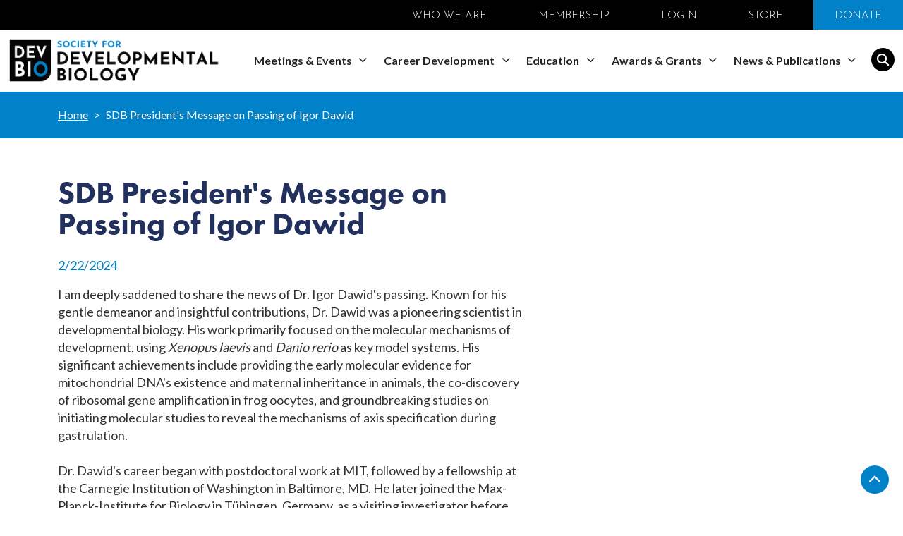

--- FILE ---
content_type: text/html;charset=UTF-8
request_url: https://www.sdbonline.org/resource?ResourceID=4339
body_size: 7149
content:

        <!doctype html>
        <html lang="en">
        
		<head>
			
		<meta http-equiv="Content-Type" content="text/html; charset=UTF-8">
		<meta name="description" content="">
		
		<title>Society for Developmental Biology | Resource</title>
	
        <meta charset="utf-8">
        <meta name="viewport" content="width=device-width, initial-scale=1">
        <meta name="color-scheme" content="light">
        <link rel="preconnect" href="https://fonts.googleapis.com">
        <link rel="preconnect" href="https://fonts.gstatic.com" crossorigin>
        <link href="https://fonts.googleapis.com/css2?family=Josefin+Sans:wght@300&family=Lato:wght@300;400;700;900&display=swap" rel="stylesheet">
        <link rel="stylesheet" href="https://use.typekit.net/gvq6dbn.css">
        <link rel="stylesheet" href="https://cdnjs.cloudflare.com/ajax/libs/bootstrap/5.1.3/css/bootstrap.min.css" integrity="sha512-GQGU0fMMi238uA+a/bdWJfpUGKUkBdgfFdgBm72SUQ6BeyWjoY/ton0tEjH+OSH9iP4Dfh+7HM0I9f5eR0L/4w==" crossorigin="anonymous" referrerpolicy="no-referrer" />
        <link rel="stylesheet" href="https://cdnjs.cloudflare.com/ajax/libs/font-awesome/6.6.0/css/all.min.css" integrity="sha512-Kc323vGBEqzTmouAECnVceyQqyqdsSiqLQISBL29aUW4U/M7pSPA/gEUZQqv1cwx4OnYxTxve5UMg5GT6L4JJg==" crossorigin="anonymous" referrerpolicy="no-referrer" />
        <link href="/assets/css/styles.css?v=12" rel="stylesheet">
        <link href="/assets/css/nav.css?v=2" rel="stylesheet">
        
        <link href="/assets/css/content.css" rel="stylesheet">
        <link href="/assets/css/resourcedetail.css?v=1" rel="stylesheet">
    
		</head>
	

        <body>
            <header class="sticky-top">
                <div class="container-fluid" id="topbar">
                    <ul class="list-inline">
                        <li class="list-inline-item"><a href="/about_sdb" title="">WHO WE ARE</a></li>
                        <li class="list-inline-item"><a href="/membership" title="">MEMBERSHIP</a></li>
                        <li class="list-inline-item">
                            
                                <a href="/Member_Login?ReturnName=members_site">LOGIN</a>
                            
                        </li>
                        <li class="list-inline-item"><a href="https://www.bonfire.com/store/society-for-developmental-biology-store" title="" target="_blank">STORE</a></li>
                        <li class="list-inline-item bbt- active"><a href="/supportsdb" title="">DONATE</a></li>
                    </ul>
                </div>
                <nav class="navbar navbar-expand-lg">
                    <div class="container-fluid">
                        <a class="navbar-brand" href="/">
                            <img src="/assets/images/logo-sdb.png" alt="Society for Developmental Biology" class="logo img-fluid">
                        </a>
                        <span id="mobile_search_btn">
                            <i class="fa-solid fa-magnifying-glass"></i>
                        </span>
                        <span id="mobile_nav_btn" class="" data-menu-status="closed-">
                            <i class="fas fa-bars bars-"></i>
                            <i class="fa-solid fa-xmark x-"></i>
                        </span>
                        <div class="collapse navbar-collapse" id="main_nav">
                            <ul class="navbar-nav ms-auto">
                                
                                <li class="nav-item dropdown">
                                    <a class="nav-link dropdown-toggle" href="/meetings_events" data-bs-toggle="dropdown">
                                        Meetings & Events
                                    </a>
                                    
                                    
                                    

                                    <div class="dropdown-menu pin-right" role="menu">
                                        <div class="container">
                                            <div class="row border-bottom border-2">
                                                <div class="col px-5 py-3">
                                                    <ul>
                                                        
                                                        <li><a class="dropdown-item heading" href="/meetings_events">Meetings & Events</a></li>
                                                    </ul>
                                                </div>
                                            </div>
                                            <div class="row row-cols-3">
                                                
                                                    <div class="col ps-5 pe-3 py-3 border-end border-2">
                                                        <ul>
                                                            
                                                            <li>
                                                                
                                                                    <a href="/2026mtg" class="dropdown-item on-mobile">Society for Developmental Biology 85th Annual Meeting</a>
                                                                
                                                            </li>
                                                            
                                                        </ul>
                                                    </div>    
                                                
                                                    <div class="col ps-5 pe-3 py-3 border-end border-2">
                                                        <ul>
                                                            
                                                            <li>
                                                                
                                                                    <a href="/2025icdb" class="dropdown-item on-mobile has-sub-items">20th International Congress of Developmental Biology</a>
                                                                    
                                                                        <div class="row row-cols-2 gx-0">
                                                                            <div class="col">
                                                                                <ul class="list-unstyled">
                                                                                    
                                                                                        <li><a href="/2025icdb_program" class="dropdown-item">Program</a></li>
                                                                                    
                                                                                        <li><a href="/2025icdb_abstract" class="dropdown-item">Abstract Submission</a></li>
                                                                                    
                                                                                        <li><a href="/2025icdb_registration" class="dropdown-item">Registration</a></li>
                                                                                    
                                                                                        <li><a href="/2025icdb_housing" class="dropdown-item">Housing</a></li>
                                                                                    
                                                                                </ul>
                                                                            </div>
                                                                            <div class="col">
                                                                                <ul class="list-unstyled">
                                                                                    
                                                                                        <li><a href="/2025icdb_sponsors_exhibitors" class="dropdown-item">Sponsors & Exhibitors</a></li>
                                                                                    
                                                                                        <li><a href="/2025icdb_meeting_assistance" class="dropdown-item">Meeting Assistance</a></li>
                                                                                    
                                                                                        <li><a href="/2025icdb_local_and_travel_information" class="dropdown-item">Local and Travel Information</a></li>
                                                                                    
                                                                                        <li><a href="/2025icdb_meeting_policies" class="dropdown-item">Meeting Policies</a></li>
                                                                                    
                                                                                </ul>
                                                                            </div>
                                                                        </div>
                                                                    
                                                            </li>
                                                            
                                                        </ul>
                                                    </div>    
                                                
                                                    <div class="col px-5 py-3">
                                                        <ul>
                                                            
                                                            <li>
                                                                
                                                                    <a href="/sdb_regional_meetings" class="dropdown-item on-mobile">SDB Regional Meetings</a>
                                                                
                                                            </li>
                                                            
                                                            <li>
                                                                
                                                                    <a href="/sdb_postdoctoral_seminar_series" class="dropdown-item on-mobile">Ethel Browne Harvey Postdoctoral Seminar Series</a>
                                                                
                                                            </li>
                                                            
                                                            <li>
                                                                
                                                                    <a href="/affiliate_meetings" class="dropdown-item on-mobile">Affiliate Meetings</a>
                                                                
                                                            </li>
                                                            
                                                            <li>
                                                                
                                                                    <a href="/meetings" class="dropdown-item on-mobile">View All Meetings</a>
                                                                
                                                            </li>
                                                            
                                                        </ul>
                                                    </div>    
                                                
                                            </div>
                                        </div>
                                    </div>
                                </li>
                                
                                <li class="nav-item dropdown">
                                    <a class="nav-link dropdown-toggle" href="/career_development" data-bs-toggle="dropdown">
                                        Career Development
                                    </a>
                                    
                                    
                                    

                                    <div class="dropdown-menu pin-right" role="menu">
                                        <div class="container">
                                            <div class="row border-bottom border-2">
                                                <div class="col px-5 py-3">
                                                    <ul>
                                                        
                                                        <li><a class="dropdown-item heading" href="/career_development">Career Development</a></li>
                                                    </ul>
                                                </div>
                                            </div>
                                            <div class="row row-cols-5">
                                                
                                                    <div class="col ps-5 pe-3 py-3 border-end border-2">
                                                        <ul>
                                                            
                                                            <li>
                                                                
                                                                    <a href="/choose_development" class="dropdown-item on-mobile has-sub-items">Choose Development!</a>
                                                                    
                                                                        
                                                                        <div class="row gx-0">
                                                                            <div class="col">
                                                                                <ul class="list-unstyled">
                                                                                    
                                                                                        <li><a href="/choose_development_fellows" class="dropdown-item">Choose Development! Fellows</a></li>
                                                                                    
                                                                                        <li><a href="/choose_development_fellowvideos" class="dropdown-item">Fellow Videos</a></li>
                                                                                    
                                                                                        <li><a href="/choose_development_faq" class="dropdown-item">Choose Development! FAQ</a></li>
                                                                                    
                                                                                </ul>
                                                                            </div>
                                                                        </div>
                                                                    
                                                            </li>
                                                            
                                                            <li>
                                                                
                                                                    <a href="/gethired" class="dropdown-item on-mobile has-sub-items">GetHIRED!</a>
                                                                    
                                                                        
                                                                        <div class="row gx-0">
                                                                            <div class="col">
                                                                                <ul class="list-unstyled">
                                                                                    
                                                                                        <li><a href="/1-1_packet_review" class="dropdown-item">1:1 Packet Review</a></li>
                                                                                    
                                                                                </ul>
                                                                            </div>
                                                                        </div>
                                                                    
                                                            </li>
                                                            
                                                        </ul>
                                                    </div>    
                                                
                                                    <div class="col ps-5 pe-3 py-3 border-end border-2">
                                                        <ul>
                                                            
                                                            <li>
                                                                
                                                                    <a href="/new_faculty_boot_camp" class="dropdown-item on-mobile">New Faculty Boot Camp</a>
                                                                
                                                            </li>
                                                            
                                                        </ul>
                                                    </div>    
                                                
                                                    <div class="col ps-5 pe-3 py-3 border-end border-2">
                                                        <ul>
                                                            
                                                            <li>
                                                                
                                                                    <a href="/internships" class="dropdown-item on-mobile has-sub-items">Internships</a>
                                                                    
                                                                        
                                                                        <div class="row gx-0">
                                                                            <div class="col">
                                                                                <ul class="list-unstyled">
                                                                                    
                                                                                        <li><a href="/science_communication_internship" class="dropdown-item">Science Communication Internship</a></li>
                                                                                    
                                                                                        <li><a href="/gethired_internship" class="dropdown-item">GetHIRED! Internship</a></li>
                                                                                    
                                                                                        <li><a href="/new_faculty_boot_camp_internship" class="dropdown-item">New Faculty Boot Camp Internship</a></li>
                                                                                    
                                                                                        <li><a href="/strategic_planning_internship" class="dropdown-item">Strategic Planning Internship</a></li>
                                                                                    
                                                                                        <li><a href="/developmental_biology_internship" class="dropdown-item">Developmental Biology Internship</a></li>
                                                                                    
                                                                                </ul>
                                                                            </div>
                                                                        </div>
                                                                    
                                                            </li>
                                                            
                                                        </ul>
                                                    </div>    
                                                
                                                    <div class="col ps-5 pe-3 py-3 border-end border-2">
                                                        <ul>
                                                            
                                                            <li>
                                                                
                                                                    <a href="/graduate_programs" class="dropdown-item on-mobile has-sub-items">Graduate Programs in Developmental Biology</a>
                                                                    
                                                                        
                                                                        <div class="row gx-0">
                                                                            <div class="col">
                                                                                <ul class="list-unstyled">
                                                                                    
                                                                                        <li><a href="/get_into_grad_school" class="dropdown-item">Get Into Grad School</a></li>
                                                                                    
                                                                                </ul>
                                                                            </div>
                                                                        </div>
                                                                    
                                                            </li>
                                                            
                                                        </ul>
                                                    </div>    
                                                
                                                    <div class="col px-5 py-3">
                                                        <ul>
                                                            
                                                            <li>
                                                                
                                                                    <a href="/nih_prep_programs" class="dropdown-item on-mobile">NIH Postbaccalaureate Research Education Programs</a>
                                                                
                                                            </li>
                                                            
                                                            <li>
                                                                
                                                                    <a href="/job_opportunities" class="dropdown-item on-mobile">Job Opportunities</a>
                                                                
                                                            </li>
                                                            
                                                            <li>
                                                                
                                                                    <a href="/funding_opportunities" class="dropdown-item on-mobile">Funding Opportunities</a>
                                                                
                                                            </li>
                                                            
                                                        </ul>
                                                    </div>    
                                                
                                            </div>
                                        </div>
                                    </div>
                                </li>
                                
                                <li class="nav-item dropdown">
                                    <a class="nav-link dropdown-toggle" href="/education" data-bs-toggle="dropdown">
                                        Education
                                    </a>
                                    
                                    
                                    

                                    <div class="dropdown-menu " role="menu">
                                        <div class="container">
                                            <div class="row border-bottom border-2">
                                                <div class="col px-5 py-3">
                                                    <ul>
                                                        
                                                        <li><a class="dropdown-item heading" href="/education">Education</a></li>
                                                    </ul>
                                                </div>
                                            </div>
                                            <div class="row row-cols-1">
                                                
                                                    <div class="col px-5 py-3">
                                                        <ul>
                                                            
                                                            <li>
                                                                
                                                                    <a href="/devbio_talking_points" class="dropdown-item on-mobile">Dev Bio Talking Points</a>
                                                                
                                                            </li>
                                                            
                                                            <li>
                                                                
                                                                    <a href="/sdb_core" class="dropdown-item on-mobile">SDB CoRe</a>
                                                                
                                                            </li>
                                                            
                                                            <li>
                                                                
                                                                    <a href="/education_symposia2" class="dropdown-item on-mobile">Education Symposia</a>
                                                                
                                                            </li>
                                                            
                                                        </ul>
                                                    </div>    
                                                
                                            </div>
                                        </div>
                                    </div>
                                </li>
                                
                                <li class="nav-item dropdown">
                                    <a class="nav-link dropdown-toggle" href="/awards_grants" data-bs-toggle="dropdown">
                                        Awards & Grants
                                    </a>
                                    
                                    
                                    

                                    <div class="dropdown-menu pin-right" role="menu">
                                        <div class="container">
                                            <div class="row border-bottom border-2">
                                                <div class="col px-5 py-3">
                                                    <ul>
                                                        
                                                        <li><a class="dropdown-item heading" href="/awards_grants">Awards & Grants</a></li>
                                                    </ul>
                                                </div>
                                            </div>
                                            <div class="row row-cols-3">
                                                
                                                    <div class="col ps-5 pe-3 py-3 border-end border-2">
                                                        <ul>
                                                            
                                                            <li>
                                                                
                                                                    <a href="/career_awards" class="dropdown-item on-mobile has-sub-items">Career Awards</a>
                                                                    
                                                                        
                                                                        <div class="row gx-0">
                                                                            <div class="col">
                                                                                <ul class="list-unstyled">
                                                                                    
                                                                                        <li><a href="/conklin_medal" class="dropdown-item">Edwin G. Conklin Medal</a></li>
                                                                                    
                                                                                        <li><a href="/lifetime_achievement_award" class="dropdown-item">Developmental Biology - SDB Lifetime Achievement Award</a></li>
                                                                                    
                                                                                        <li><a href="/hamburger_prize" class="dropdown-item">Viktor Hamburger Outstanding Educator Prize</a></li>
                                                                                    
                                                                                        <li><a href="/hay_award" class="dropdown-item">Elizabeth D. Hay New Investigator Award</a></li>
                                                                                    
                                                                                        <li><a href="/sdb_trainee_science_communication_award" class="dropdown-item">SDB Trainee Science Communication Award</a></li>
                                                                                    
                                                                                </ul>
                                                                            </div>
                                                                        </div>
                                                                    
                                                            </li>
                                                            
                                                        </ul>
                                                    </div>    
                                                
                                                    <div class="col ps-5 pe-3 py-3 border-end border-2">
                                                        <ul>
                                                            
                                                            <li>
                                                                
                                                                    <a href="/sdb_academy" class="dropdown-item on-mobile has-sub-items">SDB Academy</a>
                                                                    
                                                                        
                                                                        <div class="row gx-0">
                                                                            <div class="col">
                                                                                <ul class="list-unstyled">
                                                                                    
                                                                                        <li><a href="/sdb_academy_members" class="dropdown-item">SDB Academy Members</a></li>
                                                                                    
                                                                                        <li><a href="/sdb_academy_nomination" class="dropdown-item">SDB Academy Nomination</a></li>
                                                                                    
                                                                                </ul>
                                                                            </div>
                                                                        </div>
                                                                    
                                                            </li>
                                                            
                                                            <li>
                                                                
                                                                    <a href="/grants" class="dropdown-item on-mobile has-sub-items">Grants</a>
                                                                    
                                                                        
                                                                        <div class="row gx-0">
                                                                            <div class="col">
                                                                                <ul class="list-unstyled">
                                                                                    
                                                                                        <li><a href="/sdb_education_grant" class="dropdown-item">SDB Education Grant</a></li>
                                                                                    
                                                                                        <li><a href="/sdb_meeting_grant" class="dropdown-item">SDB Meeting Grant</a></li>
                                                                                    
                                                                                        <li><a href="/sdb_emerging_research_organisms_grant" class="dropdown-item">SDB Emerging Research Organisms Grant</a></li>
                                                                                    
                                                                                </ul>
                                                                            </div>
                                                                        </div>
                                                                    
                                                            </li>
                                                            
                                                        </ul>
                                                    </div>    
                                                
                                                    <div class="col px-5 py-3">
                                                        <ul>
                                                            
                                                            <li>
                                                                
                                                                    <a href="/presentation_awards" class="dropdown-item on-mobile has-sub-items">Presentation Awards</a>
                                                                    
                                                                        
                                                                        <div class="row gx-0">
                                                                            <div class="col">
                                                                                <ul class="list-unstyled">
                                                                                    
                                                                                        <li><a href="/john_doctor_education_prize" class="dropdown-item">John Doctor Education Prize</a></li>
                                                                                    
                                                                                        <li><a href="/hilde_mangold_symposium" class="dropdown-item">Hilde Mangold Symposium</a></li>
                                                                                    
                                                                                </ul>
                                                                            </div>
                                                                        </div>
                                                                    
                                                            </li>
                                                            
                                                        </ul>
                                                    </div>    
                                                
                                            </div>
                                        </div>
                                    </div>
                                </li>
                                
                                <li class="nav-item dropdown">
                                    <a class="nav-link dropdown-toggle" href="/news_publications" data-bs-toggle="dropdown">
                                        News & Publications
                                    </a>
                                    
                                    
                                    

                                    <div class="dropdown-menu " role="menu">
                                        <div class="container">
                                            <div class="row border-bottom border-2">
                                                <div class="col px-5 py-3">
                                                    <ul>
                                                        
                                                        <li><a class="dropdown-item heading" href="/news_publications">News & Publications</a></li>
                                                    </ul>
                                                </div>
                                            </div>
                                            <div class="row row-cols-1">
                                                
                                                    <div class="col px-5 py-3">
                                                        <ul>
                                                            
                                                            <li>
                                                                
                                                                    <a href="/latest_news" class="dropdown-item on-mobile">Latest News</a>
                                                                
                                                            </li>
                                                            
                                                            <li>
                                                                
                                                                    <a href="/news" class="dropdown-item on-mobile">All News</a>
                                                                
                                                            </li>
                                                            
                                                            <li>
                                                                
                                                                    <a href="/sdbe-news" class="dropdown-item on-mobile">SDB e-news (Archive)</a>
                                                                
                                                            </li>
                                                            
                                                            <li>
                                                                
                                                                    <a href="/developmental_biology_journal" class="dropdown-item on-mobile"><I>Developmental Biology</I></a>
                                                                
                                                            </li>
                                                            
                                                            <li>
                                                                
                                                                    <a href="/wires_mechanisms_of_disease" class="dropdown-item on-mobile"><i>WIREs Mechanisms of Disease</i></a>
                                                                
                                                            </li>
                                                            
                                                        </ul>
                                                    </div>    
                                                
                                            </div>
                                        </div>
                                    </div>
                                </li>
                                
                                <li id="_mainsearch" class="mainsearch">
                                    <a href="#">
                                        <span id="">
                                            <i class="fa-solid fa-magnifying-glass"></i>
                                        </span>
                                    </a>
                                </li>
                            </ul>
                            <div id="searchformcontainer" class="d-none">
                                <form id="searchform" class="d-flex" action="/search_site" method="get">
                                    <input class="form-control me-2" type="search" placeholder="Enter Search" aria-label="Search" name="s">
                                    <button class="btn btn-outline-success" type="submit">Submit</button>
                                </form>
                            </div>
                        </div>
                        
                    </div>
                    
                </nav>
            </header>

            
        <main>
            
        <section id="innerbreadc" class="">
            <div class="container">
                <div class="row">
                    <div class="col-12">
                        <nav style="--bs-breadcrumb-divider: '>';" aria-label="breadcrumb">
                            <ol class="breadcrumb">
                                
                                    <li class="breadcrumb-item"><a href="/">Home</a></li>
                                
                                <li class="breadcrumb-item active" aria-current="page">SDB President's Message on Passing of Igor Dawid</li>
                            </ol>
                        </nav>
                    </div>
                </div>
            </div>
        </section>
    
            <section class="detail">
                <div class="container">
                    <div class="row">
                        
                                        
                                        <div class="col-md-8 mx-auto rightpad order-last order-md-1">
                                            <h1>SDB President's Message on Passing of Igor Dawid</h1>
                                            
                                                <p class="date">2/22/2024</p>
                                            <p>I am deeply saddened to share the news of Dr. Igor Dawid's passing. Known for his gentle demeanor and insightful contributions, Dr. Dawid was a pioneering scientist in developmental biology. His work primarily focused on the molecular mechanisms of development, using <em>Xenopus laevis</em> and <em>Danio rerio</em> as key model systems. His significant achievements include providing the early molecular evidence for mitochondrial DNA's existence and maternal inheritance in animals, the co-discovery of ribosomal gene amplification in frog oocytes, and groundbreaking studies on initiating molecular studies to reveal the mechanisms of axis specification during gastrulation. <br /><br />Dr. Dawid's career began with postdoctoral work at MIT, followed by a fellowship at the Carnegie Institution of Washington in Baltimore, MD. He later joined the Max-Planck-Institute for Biology in T&uuml;bingen, Germany, as a visiting investigator before returning to Baltimore. There, he spent 12 years at the Carnegie Institution&rsquo;s Department of Embryology and served as a part-time assistant professor at Johns Hopkins University.<br /><br />From 1982 until his retirement in December 2016, Dr. Dawid led the Section on Developmental Biology at NICHD, also serving as chief of the Laboratory of Molecular Genetics and head of the Program in Genomics of Differentiation. His contributions were recognized through his election to the National Academy of Sciences in 1981, and he received the <a href="../lifetime_achievement_award">Lifetime Achievement Award from the Society for Developmental Biology</a> in 2008. Dr. Dawid also contributed significantly as editor-in-chief of the journal <em>Developmental Biology</em> and served on the editorial boards of several other journals.<br /><br />Dr. Dawid's impact on the field and our community is immeasurable. To honor his memory and share your thoughts, please visit the <a href="https://www.dignitymemorial.com/obituaries/silver-spring-md/igor-dawid-11667829" target="_blank">memorial site</a> to share your memories with his family and friends.<br /><br />Ken Cho<br />SDB President (2024)</p> 
                                            <p id="LastUpdated" class="updated">Last Updated 02/22/2024</p>					
                                        </div>
                                        
                                            <div class="col-md-4 order-first order-md-2">
                                                <img src="/uploads/ResourcesUploads/Dawid-3883.png" alt="" class="img-fluid bright60" style="margin-bottom: 25px;">
                                            </div>
                                        
                    </div>
                </div>
            </section>
        </main>
    

            <footer class="bd-footer">
                <div class="container ptb">
                    <div class="row">
                        <div class="col-6 col-md-1 mb-3 full">
                            <a class="d-inline-flex align-items-center mb-2 link-dark text-decoration-none" href="/">
                                <img src="/assets/images/logo-sdb-footer.png" alt="Society DEVBIO" class="img-fluid normal">
                                <span class="fs-5"></span>
                            </a>
                        </div>
                        <div class="col-6 col-md-3 mb-3 full footer-address">
                            Society for Developmental Biology<br/>
                            6120 Executive Blvd, Suite 725<br/>
                            Rockville, MD 20852, USA<br/>
                            T: <a href='tel:3016347815'>(301) 634-7815</a><br/>
                            E: <a href="/cdn-cgi/l/email-protection#9ceff8fedceff8fef3f2f0f5f2f9b2f3eefb"><span class="__cf_email__" data-cfemail="364552547645525459585a5f585318594451">[email&#160;protected]</span></a>
                        </div>
                        <div class="col-12 col-md-4 mb-3 nomobile">
                            <ul class="list-unstyled" style="column-count: 2">
                                
                                <li class="mb-2"><a href="/meetings_events">Meetings & Events</a></li>
                                
                                <li class="mb-2"><a href="/career_development">Career Development</a></li>
                                
                                <li class="mb-2"><a href="/education">Education</a></li>
                                
                                <li class="mb-2"><a href="/awards_grants">Awards & Grants</a></li>
                                
                                <li class="mb-2"><a href="/news_publications">News & Publications</a></li>
                                
                            </ul>
                        </div>
                        <div class="col-6 col-md-2 mb-3 nomobile">
                            <ul class="list-unstyled">
                                <li class="mb-2"><a href="/about_sdb">Who We Are</a></li>
                                <li class="mb-2"><a href="/membership">Membership</a></li>
                                <li class="mb-2">
                                    
                                        <a href="/Member_Login?ReturnName=resource">Login</a>
                                    
                                </li>
                                <li class="mb-2"><a href="https://www.bonfire.com/store/society-for-developmental-biology-store" target="_blank">Store</a></li>
                            </ul>
                        </div>
                        <div class="col-6 col-md-2 mb-3 full">
                            <ul class="list-unstyled">
                                <li class="mb-2 nomobile"><a href="/supportsdb">Donate</a></li>
                                <li class="" style="margin-bottom: -10px;">Connect with Us</li>
                            </ul>
                            <a href='https://bsky.app/profile/socdevbio.bsky.social' target='_blank' title="Bluesky"><i class="fa-brands fa-bluesky"></i></a>
                            <a href='https://x.com/SocDevBio' target='_blank' title="Twitter"><i class="fa-brands fa-x-twitter"></i></a>
                            <a href='https://www.youtube.com/channel/UCYRiKl4RZ2oXWpD5CXcHImg/' target='_blank' title="YouTube"><i class="fa-brands fa-youtube"></i></a>
                            <a href='https://www.instagram.com/societyfordevelopmentalbiology/' target='_blank' title="Instagram"><i class="fa-brands fa-instagram"></i></a>
                            <a href='https://www.linkedin.com/groups/12093756/' target='_blank' title="LinkedIn"><i class="fa-brands fa-linkedin"></i></a>
                        </div>
                    </div>
                </div>
                <div class="container-fluid footerbottom">
                    <div class="container">
                        <div class="row">
                            <div class="col-lg-6" style="padding-top: 25px;">
                                2026 &copy; Society for Developmental Biology.
                                <span class="breakbr"><br></span>
                                All rights reserved.
                            </div>
                            <div class="col-lg-6 py-3">
                                <ul class="list-group list-group-horizontal ms-auto">
                                    <li class="list-group-item"><a href="/privacy_policy">Privacy Policy</a></li>
                                    <li class="list-group-item"><a href="/code_of_conduct" title="">Code of Conduct</a></li>
                                </ul>
                            </div>
                        </div>
                    </div>
                </div>
            </footer>

            
            <button id="btn_back_to_top" type="button" class="btn btn-danger btn-floating btn-lg">
                <i class="fas fa-chevron-up"></i>
            </button>

            <script data-cfasync="false" src="/cdn-cgi/scripts/5c5dd728/cloudflare-static/email-decode.min.js"></script><script src="https://cdnjs.cloudflare.com/ajax/libs/jquery/3.6.0/jquery.min.js" integrity="sha512-894YE6QWD5I59HgZOGReFYm4dnWc1Qt5NtvYSaNcOP+u1T9qYdvdihz0PPSiiqn/+/3e7Jo4EaG7TubfWGUrMQ==" crossorigin="anonymous" referrerpolicy="no-referrer"></script>
            <script src="https://cdnjs.cloudflare.com/ajax/libs/bootstrap/5.1.3/js/bootstrap.bundle.min.js" integrity="sha512-pax4MlgXjHEPfCwcJLQhigY7+N8rt6bVvWLFyUMuxShv170X53TRzGPmPkZmGBhk+jikR8WBM4yl7A9WMHHqvg==" crossorigin="anonymous" referrerpolicy="no-referrer"></script>
            <script src="/assets/js/scripts.js?v=2"></script>
            <script src="/assets/js/nav.js"></script>
            
			<script>
				$(document).ready(function () {
					
						$('.LN-41').append('<ul><li><a href="/news?">View All News Resources</a></li><li><a href="/news?ShowForm=1">Search News Resources</a></li></ul>');		      	
								      	
		  		});
			</script>
		
                        <script>
                      (function(i,s,o,g,r,a,m){i['GoogleAnalyticsObject']=r;i[r]=i[r]||function(){
                      (i[r].q=i[r].q||[]).push(arguments)},i[r].l=1*new Date();a=s.createElement(o),
                      m=s.getElementsByTagName(o)[0];a.async=1;a.src=g;m.parentNode.insertBefore(a,m)
                      })(window,document,'script','//www.google-analytics.com/analytics.js','ga');
    
                      ga('create', 'UA-25808226-5', 'sdbonline.org');
                      ga('send', 'pageview');
                    </script>
                    
                <script>
                    !function(f,e,a,t,h,r){if(!f[h]){r=f[h]=function(){r.invoke?
                    r.invoke.apply(r,arguments):r.queue.push(arguments)},
                    r.queue=[],r.loaded=1*new Date,r.version="1.0.0",
                    f.FeathrBoomerang=r;var g=e.createElement(a),
                    h=e.getElementsByTagName("head")[0]||e.getElementsByTagName("script")[0].parentNode;
                    g.async=!0,g.src=t,h.appendChild(g)}
                    }(window,document,"script","https://cdn.feathr.co/js/boomerang.min.js","feathr");
                  
                    feathr("fly", "6064918fddc53d16f5857403");
                    feathr("sprinkle", "page_view");
                </script>
            
            <script> (function(){ var s = document.createElement('script'); var h = document.querySelector('head') || document.body; s.src = 'https://acsbapp.com/apps/app/dist/js/app.js'; s.async = true; s.onload = function(){ acsbJS.init({ 
                statementLink : '', footerHtml : '', hideMobile : false, hideTrigger : false, disableBgProcess : false, 
                language : 'en', position : 'right', leadColor : '#146FF8', triggerColor : '#146FF8', 
                triggerRadius : '50%', triggerPositionX : 'right', triggerPositionY : 'center', 
                triggerIcon : 'people', triggerSize : 'bottom', 
                triggerOffsetX : 20, triggerOffsetY : 20, 
                mobile : { 
                    triggerSize : 'small', triggerPositionX : 'right', triggerPositionY : 'bottom', triggerOffsetX : 20, 
                    triggerOffsetY : 20, triggerRadius : '20' 
                } }); }; h.appendChild(s); })();</script>
        <script defer src="https://static.cloudflareinsights.com/beacon.min.js/vcd15cbe7772f49c399c6a5babf22c1241717689176015" integrity="sha512-ZpsOmlRQV6y907TI0dKBHq9Md29nnaEIPlkf84rnaERnq6zvWvPUqr2ft8M1aS28oN72PdrCzSjY4U6VaAw1EQ==" data-cf-beacon='{"version":"2024.11.0","token":"7e5fc6414d9c42caa9c31f08d20eeb70","r":1,"server_timing":{"name":{"cfCacheStatus":true,"cfEdge":true,"cfExtPri":true,"cfL4":true,"cfOrigin":true,"cfSpeedBrain":true},"location_startswith":null}}' crossorigin="anonymous"></script>
</body>
    
        </html>
    

--- FILE ---
content_type: text/css
request_url: https://www.sdbonline.org/assets/css/styles.css?v=12
body_size: 7025
content:
body {
	font-family: 'Lato', sans-serif;
	font-size: 18px;
	line-height: 1.4em;
	color: #313131;
	font-weight: 400;}

.h1, h1 {
	font-family: futura-pt, sans-serif;
	font-weight: 900;
	font-size: 64px;  
	line-height: 64px;
	margin-bottom: 25px;
	color: #21305C;}

.h2, h2 {
	font-family: futura-pt, sans-serif;
	font-weight: 900;
	font-size: 43px;
	line-height: 44px;
	color: #21305C;}

.h3, h3 {
	font-family: futura-pt, sans-serif;
	font-weight: 900;
	font-size: 33px;
	line-height: 33px;
	color: #21305C;}

.h4, h4 {
	font-family: futura-pt, sans-serif;
	font-weight: 900;
	font-size: 25px;
	line-height: 25px;
	color: #21305C;}

.h6, h6 {
	font-family: 'Lato', sans-serif;
	font-weight: 900;
	font-size: 18px;
	line-height: 18px;
	color: #00806D;}

.ttip {
    background-color: transparent !important;
    border-color: transparent !important;
    font-size: 24px;
    position: relative;
    bottom: 55px;
    left: 50%;
    margin-left: -25px;
    color: rgba(255,255,255,.7);}
.ttipright {
    background-color: transparent !important;
    border-color: transparent !important;
    font-size: 24px;
    position: absolute;
    bottom: 0px;
    right: 10px;
    color: rgba(255,255,255,.7);}
img.img-attributed + .ttipright {
    bottom: 4px;
    font-size: 20px;
    left: 5px;
    right: unset;
}

a { color: #00806D; }
a:hover { color: #0C6054; }
a:not([href]) { color: inherit; text-decoration: inherit; }

 /* TEXT HEAD */
#textonlyhead {padding-top: 0px;}
#textonlyhead h2 {margin-bottom: 15px;}
@media only screen and (max-width: 767px) {
	#textonlyhead h2 {text-align: center;}
}
/* /// TEXT HEAD */

.filtermobile {
	margin-left: 15px;
	margin-right: 15px;
	position: relative;
    padding-left: 15px;
	padding-right: 15px;
    padding-top: 12px;
    padding-bottom: 12px;
    background-color: #0081C8;
}
.filtermobile p {
	margin-bottom: 3px;
    display: block !important;
    color: #fff;
    cursor: pointer;
}
.filtermobile p:after {
	content: "\f078";
    font-size: 12px;
    font-weight: 900;
    position: absolute;
    right: 20px !important;
    font-family: "Font Awesome 6 Free";
    border-top: 0px;
}
.filtermobile p.pnd:after {content: "\f077";}

@media only screen and (max-width: 575px) {
	.filtermobile {margin-left: 0px; margin-right: 0px;}
}

.show-767 {display: none;}
@media only screen and (max-width: 767px) {
 	.hide-767 {display: none;}
 	.show-767 {display: block !important;}
}

.hide {
    display: none;
}

/* ALL FORMS */
.radio-checked-:focus {box-shadow: none;}
.radio-checked- {
    background-image: url("data:image/svg+xml,%3csvg xmlns='http://www.w3.org/2000/svg' viewBox='-4 -4 8 8'%3e%3ccircle r='3' fill='%230081C8'/%3e%3c/svg%3e");
    background-color: #fff;
    border-color: #C9C9C9;
    border-width: 1px;}
.form-select {
  background-image: url("data:image/svg+xml,%3csvg xmlns='http://www.w3.org/2000/svg' viewBox='0 0 16 16'%3e%3cpath fill='none' stroke='%230081C8' stroke-linecap='round' stroke-linejoin='round' stroke-width='2' d='M2 5l6 6 6-6'/%3e%3c/svg%3e");
}
.form-select, .input-group-text, .form-control {border-radius: 0px;}
.form-check-input[type="checkbox"] {border-radius: 0px;}
.form-control::placeholder {
  font-family: 'Lato', sans-serif;
  font-style: italic;
  color: #000;
  font-size: 14px;}
/* /// ALL FORMS */


ul.sdbullet li {
  margin-bottom: 12px;}

.list-group-numbered .list-group-item {
    display: inline-flex;}

.list-group-numbered .list-group-item {
	position: relative;
	display:flex;
	align-items:center}

.list-group-numbered li {margin-bottom: 25px !important;}

.list-group-numbered>li::before {
	color: #21305C;
	content: counters(section, ".") " ";
	font-family: futura-pt, sans-serif;
	text-align: center;
    padding-right: 32px;
    font-size: 24px;
    font-weight: 700;}
.list-group-numbered>li::after {
	content: '';
    position: absolute;
    background-color: #21305C;
    width: 4px;
    height: 90%;
    bottom: 0;
    left: 45px;}

.list-group-flush>.list-group-item {
    border-width: 0px;}

@media all and (max-width: 575px) {
	.container,
	.container-fluid,
	.container-lg,
	.container-md,
	.container-sm,
	.container-xl,
	.container-xxl {overflow-x: hidden;}
}	

section {
	padding-top: 15px;
	padding-bottom: 15px;}

.pretitle {
	text-transform: uppercase;
	font-size: 17px;
	color: #00806D;
	margin-bottom: 0px;
	font-weight: 700;
	letter-spacing: 1px;}

.bright60 {border-bottom-right-radius: 60px;}
.greenlink {
	color: #00806D;
	text-transform: uppercase;
	font-weight: 780;
	letter-spacing: 1px;
	font-size: 15px;
	border-bottom: 3px solid;
	display: inline-block;
	width: auto;
	margin-right: auto;
	text-align: left;
	text-decoration: none;}
.greenlink:hover {color: #0C6054;}


/* BKG COLORS */
.bkg-purple {background-color: #491C55;}
.bkg-light {background-color: #F0F3F5;}
/* /// BKG COLORS */


/* BUTTONS */
.btn-primary {
	color: #fff;
	background-color: #00806D;
	border-color: #00806D;
	border-radius: 30px;
	padding: 12px 45px;
	font-size: 17px;
	line-height: 19px;
	font-weight: 800;
	letter-spacing: 2px;}
.btn-primary:hover {
	background-color: #0C6054;
	border-color: #0C6054;}
/* BUTTONS */


.topannouncement {
	line-height: 1.4em;
	padding: 8px 15px;
	text-align: center;
	font-size: 15px;
	font-weight: 300;
	background-color: #0081C8;
	color: #fff;}
.topannouncement a {text-decoration: underline; font-weight: 600; color: #fff;}
.topannouncement p:last-child { margin-bottom: 0px; }


/* TOP BAR */
#topbar {
	font-family: 'Josefin Sans', sans-serif;
	font-size: 15px;
	background-color: #000000;
	padding: 0px;
	color: #fff;
	text-align: right;}
#topbar ul {margin-bottom: 0px;}
#topbar ul li {padding: 10px 15px 7px;}
#topbar ul li a {padding:10px 15px; color: #fff; text-decoration: none;}
#topbar ul li.active {background-color: #0081C8;}
/* /// TOP BAR */



/* MAIN NAV */
.navbar {background: #fff;}
.nav-link {
	font-family: 'Lato', sans-serif;
	font-size: 16px;
	font-weight: 700;
	padding: 5px 10px !important;
	color: #242424;}

/* ============ mobile view ============ */
@media(max-width: 991px){
  .navbar.fixed-top .navbar-collapse, .navbar.sticky-top .navbar-collapse{
    overflow-y: auto;
      max-height: 90vh;
      margin-top:10px;
  }
}


/* LISA - - - - - - - */
.navbar-expand-lg .navbar-nav .dropdown-menu {
  background: #F0F3F5;
  border: 0px;}
.dropdown-menu a 
{
    padding: 1.25rem 0 1.25rem 0;
	font-size: 17px;
	line-height: 22px;
	display: inline-block;	
	text-decoration: none;
	font-family: 'Lato', sans-serif;
	color: #040504;
    white-space: normal;
}
.dropdown-menu a:hover {color: #0081C8;}
.dropdown-menu a b {font-weight: 800; font-size: 16px;}
.dropdown-menu li 
{
    position: relative;
}
.navbar-brand img {max-width: 300px;}
.nav-link:focus, .nav-link:hover {color: #0081C8;}

/* New drop-down styles */
.nav-item.dropdown {
    position: static !important;
}
.dropdown-menu[data-bs-popper] {
    left: initial;
    padding: 0;
}
.dropdown-menu.pin-right {
    right: 0;
}
.dropdown-menu ul {
    list-style: none;
    padding-inline-start: 0px;
}
.dropdown-menu .col-auto:last-of-type > ul:last-of-type {
    padding: 1rem 1rem 1rem 0;
}
    .dropdown-menu a.heading {
        padding: 0.75rem 0;
    }
    .dropdown-menu a.has-sub-items {
        padding: 1rem 0 0;
    }
.dropdown-menu ul:not(.list-unstyled) > li > a {
    font-weight: bold;
}
.dropdown-menu ul:not(.list-unstyled) > li:not(:last-of-type) {
    border-bottom: 2px solid #dee2e6 !important
}
.dropdown-menu ul.list-unstyled {
    padding: 0.5rem 0;
}
    .dropdown-menu ul.list-unstyled .dropdown-item {
        padding: 0.5rem 0;
    }
/* New drop-down styles */




.mainsearch {margin-left: 8px;}
.mainsearch span {
	width: 33px;
	height: 33px;
	display: inline-block;
	background-color: #000;
	color: #fff;
	border-radius: 50%;
	padding: 4px;
	text-align: center;}
.mainsearch span i {color: #fff; font-size: 17px;}
/* /// LISA - - - - - - - */


/* ============ mobile view .end// ============ */
/* /// MAIN NAV */



/* HOME HERO SECTION */
.homeherosection {
	background-image: linear-gradient(180deg,rgba(255,255,255,0) 20%,rgba(26,173,255,0.18) 100%)!important;
	background-position: 50%;
	position: relative;
    background-size: 100%;
    margin-top: 30px;
    padding-bottom: 300px;
    background-size: cover;}
.homeherosection .row {margin: auto;}
/* /// HOME HERO SECTION */

/* WHO WE ARE SECTION */
.wwasection {
	position: relative;
	z-index: 9;
	margin-top: -220px;}
.wwasection h2 {margin-bottom: 25px;}
.wwasection h3 {margin: 25px auto 12px auto; font-size: 31px;}
.wwasection p {
	font-size: 17px;
	line-height: 1.4em;
	max-width: 265px;
	margin: auto;}
.wwasection button {margin-top: 50px; margin-bottom: 50px;}
.wwasection a.btn-primary {margin-top: 50px; margin-bottom: 50px;}
/* /// WHO WE ARE SECTION */

/* GROUPS */
#groupbox {font-family: 'Lato', sans-serif; position: relative; background: #fff;}
#groupbox p {font-size: 18px;}
#groupbox .mw420 {max-width: 420px;}
#groupbox img {min-width: 100%;}
#groupbox .pretitle {
	font-size: 17px;
	color: #00806D;
	margin-bottom: 0px;
	font-weight: 700;
	letter-spacing: 1px;}
#groupbox .date {font-size: 16px; font-weight: 600; margin-bottom: 10px;}
#groupbox .centering {align-content: center;display: grid;}
#groupbox button {max-width:200px;}
#groupbox a.btn-primary {max-width:225px;}

/* GROUP 1 */
.row.group1 {
	margin-bottom: 40px;
	padding: 60px 45px;
	background-size: cover;
    background-position: 50%;
    background-repeat: no-repeat;
	background-image: linear-gradient(90deg,rgba(255,255,255,0) 80%,#491c55 80%);
    box-shadow: 0px 3px 40px 0px rgb(0 0 0 / 9%);}
.bkg-light-graident {
	background-size: cover;
    background-position: 50%;
    background-repeat: no-repeat;
	background-image: linear-gradient(180deg,rgba(255,255,255,0) 50%,#f0f3f5 50%)!important;}
/* /// GROUP 1 */

/* GROUP 2 */
.row.group2 {
	padding: 60px 45px;
	background-size: cover;
    background-position: 50%;
    background-repeat: no-repeat;
	background-image: linear-gradient(90deg,#0081C8 20%,rgba(255,255,255,0) 20%);
    box-shadow: 0px 3px 40px 0px rgb(0 0 0 / 9%);}
/* /// GROUP 2 */
/* /// GROUPS */


.prehead {padding-top: 80px; margin-bottom: 50px;}



/* ANNOUNCEMENTS */
#announcements {font-family: 'Lato', sans-serif;}
#announcements .spotlight {
	border-bottom-right-radius: 80px;
	color: #fff;
	background-image: url("../images/bkg-announcements-final.jpg");
	background-position: 50%;
	background-size: cover;
    padding-left: 30px;
    padding-right: 30px; }

#announcements .spotlight .pretitle {
	text-transform: uppercase;
	font-size: 17px;
	color: #FFF;
	margin-bottom: 0px;
	font-weight: 700;
	letter-spacing: 1px;}

#announcements .spotlight.centering {
	align-content: center;
	display: grid;}

#announcements .spotlight h2 {color: #fff; margin-bottom: 25px;}
#announcements .spotlight .date {font-size: 18px;}
#announcements .spotlight .description {max-width: 550px;}
#announcements .spotlight .register a {
	font-family: futura-pt, sans-serif;
	font-weight: bold;
	letter-spacing: 2px;
	text-decoration: none;
	border-bottom: 2px solid #0081C8;
	color: #fff;
	margin-top: 20px;}

/* RIGHT SIDE */
#announcements .evan .pretitle {
	text-transform: uppercase;
	font-size: 16px;
	color: #00806D;
	margin-bottom: 0px;
	font-weight: 700;
	letter-spacing: 1px;}
#announcements .evan h2 {color: #21305C; font-size: 25px; line-height: 25px;}
#announcements .evan h2 a {color: inherit; text-decoration: none;}
#announcements .evan .date {color: #313131; font-size: 17px;}
#announcements .evan .row {margin-left: 5px;}
#announcements .evan .row.mar25 {margin-top: 25px; margin-bottom: 25px;}
#announcements button {margin-top: 60px; margin-bottom: 80px;}
#announcements a.btn-primary {margin-top: 60px; margin-bottom: 80px;}
#announcements .mobileimg {display: none;}
/* /// ANNOUNCEMENTS */



/* CAREER DEVELOPMENT - EDUCATION RESOURCES - DEVELOPMENTAL BIOLOGY */
#grouping {margin-top: 80px; font-family: 'Lato', sans-serif;}
#grouping .lists {
	padding-left: 0px;
	font-size: 17px;
	line-height: 1.2em;
	color: #00806D;
	margin-bottom: 0px;
	font-weight: 700;
	letter-spacing: 1px;}
#grouping .lists a {
	text-decoration: none;
	color: #00806D;}
#grouping .mw505 {max-width: 505px;}
#grouping button {max-width:200px; margin-top: 30px;}
#grouping a.btn-primary {max-width:200px; margin-top: 30px;}
#grouping img {min-width: 100%;}
#grouping img.normal {min-width: auto;}
#grouping .centering {align-content: center;display: grid;}
#grouping ul li i {
	font-size: 12px;
	right: 0px;
	position: absolute;
	bottom: 12px;}
#grouping .list-group-flush > .list-group-item:last-child {border-bottom: 1px solid rgba(0,0,0,.125);}
#grouping .list-group-item {background-color: transparent; border-bottom: 1px solid rgba(0,0,0,.125);}
/* /// CAREER DEVELOPMENT - EDUCATION RESOURCES - DEVELOPMENTAL BIOLOGY */


/* DEVELOPMENTAL BIOLOGY */
.biology {
	background-image: linear-gradient(90deg,rgba(240,243,245,0.3) 50%,#f0f3f5 50%) !important;
	padding-top: 10px;
	padding-bottom: 80px;
	margin-top: 80px;}
/* /// DEVELOPMENTAL BIOLOGY */




/* FOOTER */
footer {
	border-top: 4px solid #0081C8;
    background: #040504;
    color: #fff;
    font-size: 16px;
    font-family: 'Lato', sans-serif;}
footer a {color: #fff; text-decoration: none;}
footer a:hover {color: #0081c8;}
footer .fa-brands {padding-right: 5px; font-size: 19px;}
footer .container.ptb {
	padding-top: 60px;
	padding-bottom: 40px;}
footer .footer-address {
    margin-top: -7px;}

.footerbottom {
	line-height: .8em;
	background-color: #242424;
	color: #fff;
	font-weight: 300;
	font-size: 14px;}
.footerbottom a {text-decoration: none; color: #fff;}
.footerbottom .list-group-item {
	line-height: 1.2em;
	position: relative;
	display: block;
	padding: .5rem 1rem;
	color: #212529;
	text-decoration: none;
	background-color: transparent;
	border: none;}
 .footerbottom ul {justify-content: right;}
 footer .breakbr {display: none;}
/* /// FOOTER */


/* LANDING PAGE */
.landinghero {
	min-height: 280px;
	background-size: cover;
	color: #fff;
	background-image: url("../images/landing-hero-image.png");
	background-position: center;
	background-repeat: no-repeat;}
.landinghero .row.centerlh {display: inline;}
.landinghero .row.centerlh .align-middle {
	display: inline;}

.landinghero .breadcrumb li {color: #fff; font-size: 16px;}
.landinghero .breadcrumb li a {color: #fff; font-size: 16px;}
.landinghero .breadcrumb-item + .breadcrumb-item::before {
  color: #fff;}

.landinghero h1 {
  font-weight: 900;
  font-size: 63px;
  line-height: 63px;
  color: #fff;}
#groupbox .landing a.btn-primary {max-width: 250px; margin-top: 30px;}
#groupbox .landing .lists {
	border-bottom: 1px solid rgba(0,0,0,.125);
	padding-left: 0px;
	font-size: 17px;
	line-height: 1.2em;
	color: #00806D;
	margin-bottom: 0px;
	font-weight: 700;
	letter-spacing: 1px;}
#groupbox .landing .lists a {
	text-decoration: none;
	color: #00806D;}
#groupbox .landing ul li i {
	font-size: 12px;
	right: 0px;
	position: absolute;
	bottom: 12px;}
#groupbox .landing .list-group-flush > .list-group-item:last-child {
	border-bottom: 1px solid rgba(0,0,0,.125);}
.topbluemenu {
	margin-bottom: 50px;
	padding-top: 12px;
	padding-bottom: 12px;
	background-color: #0081C8;}
.topbluemenu .list-group-item {
	line-height: 18px;
	padding: 0px 3%;
	background-color: transparent;
	border: 0px solid transparent;}
.topbluemenu .list-group-item a {
	font-size: 16px;
	text-decoration: none;
	color: #fff;
    font-weight: bold;}
.topbluemenu .list-group-item a:hover {color: #21305C;}

#jumpto_bluemenu  {display: none;}

@media only screen and (max-width: 991px) {
	#jumpto_bluemenu  { display: block !important; color: #fff; cursor: pointer;}
	#jumpto_bluemenu:after {
		font-size: 12px;
		font-weight: 900;
		position: absolute;
		right: 20px !important;		
		font-family: "Font Awesome 6 Free";
		border-top: 0px;}

	#jumpto_bluemenu.cllpsd:after {content: "\f078";}
	#jumpto_bluemenu.pnd:after {content: "\f077";}

	#jumpto_bluemenu.cllpsd + ul#bluemenu { display: none !important;}
	#jumpto_bluemenu.pnd + ul#bluemenu { display: block;}
	#jumpto_bluemenu.pnd + ul#bluemenu.list-group-horizontal {
		flex-direction: column;}
	ul#bluemenu {padding-top: 10px;}
	ul#bluemenu li {
		padding: 10px 0px;
		border-top: 1px solid rgba(255,255,255,.2);}
	.topbluemenu {margin-bottom: 10px;}
	#groupbox .landing .row > * {
		padding-right: 30px;
		padding-left: 30px;}
	#groupbox .landing .row .mobsize {
		padding-left: 30px !important;
		padding-right: 30px !important;
		box-shadow: none;}
}







#meetofinterest {color: #fff; margin-top: 50px;}
#meetofinterest .pretitle {
	line-height: 19px;
	margin-bottom: 10px;
	color: #fff;}
#meetofinterest h2 {color: #fff;}
#meetofinterest .col-6 .slidebox {
	background-color: #fff;
	padding: 40px;
	margin-top: calc(var(--bs-gutter-x) * .5);
	margin-bottom: calc(var(--bs-gutter-x) * .5);}
#meetofinterest .interestleft {max-width: 340px; padding-top: 50px; padding-bottom: 30px;}

#meetofinterest .col-6 .slidebox .title {
	font-weight: 900;
	font-family: futura-pt, sans-serif;
	color: #21305C;
	font-size: 28px;}

#meetofinterest .col-6 .slidebox .date {
	color: #242424;
	font-size: 17px;
	line-height: 19px;}


.aboveslider {padding-top: 50px;}
.aboveslider .left {max-width: 430px;}
.aboveslider .right {max-width: 600px;}
/* /// LANDING PAGE */

/* LANDING SLIDER */
#regionalevents {padding-top: 60px;}
#regionalevents h3 {
	margin: 12px auto 12px auto;
	font-size: 28px;
	line-height: 30px;}
#regionalevents p {
	font-size: 17px;
	line-height: 1.4em;}
#regionalevents a.btn-primary {margin-top: 50px; margin-bottom: 50px;}
#regionalevents .pretitle {
	margin-top: 15px;
	text-transform: uppercase;
	font-size: 16px;
	color: #00806D;
	margin-bottom: 0px;
	font-weight: 700;
	letter-spacing: 1px;}
#regionalevents .date {
	font-size: 18px;}
/* /// LANDING SLIDER */



/* @ MEDIA */
@media only screen and (max-width: 1199px)  {
	.homeherosection .container {
		min-width: 100%;
		padding-right: var(--bs-gutter-x,.75rem);
		padding-left: var(--bs-gutter-x,.75rem);
		margin-right: auto;
		margin-left: auto;}
	#announcements.container {max-width: 97%;}
}

@media only screen and (min-width: 768px) and (max-width: 1100px) {
	.homeherosection h1 {font-size: 5vw; line-height: 5vw;}
}

@media only screen and (min-width: 576px) and (max-width: 767px) {
	.row {margin-right: auto; margin-left: auto;}
}


@media only screen and (max-width: 767px)  {
	.homeherosection h1 {font-size: 39px; line-height: 39px; text-align: center;}
	#meetofinterest .interestleft {max-width: 96%;}
}


@media only screen and (max-width: 767px) {
	body {font-size: 17px;}
	.homeherosection {background-image: none !important;}

	.row.group2 {
		padding: 30px;
		--bs-gutter-x: 0 !important;
		background-image: linear-gradient(180deg,#0081C8 30%,rgba(255,255,255,0) 30%); box-shadow: none;}
	.row.group1 {
		padding: 30px;
		--bs-gutter-x: 0 !important;
		background-image: linear-gradient(180deg,#491c55 30%,rgba(255,255,255,0) 30%); box-shadow: none;
		margin-bottom: 0px;
		padding-bottom: 10px;}
	.row.group1.region {
		margin-bottom: 20px;}
	.bkg-light-graident {background-image: none !important; background: #fff;}
	#groupbox.container {min-width: 100% !important; width:100%; padding: 0px;}
	.mobsize {
		padding-left: 20px !important;
		padding-right: 20px !important;
		box-shadow: 0px 3px 40px 0px rgb(0 0 0 / 9%);
		padding-top: 25px;
		padding-bottom: 30px;
		width: 100%; margin: auto; background: #fff;}
	#groupbox .row > * {padding-right: 0px; padding-left: 0px;}
	#groupbox h2 {font-size: 30px; line-height: 30px;}

	section.bkg-light {padding-top: 0px;}
	section.bkg-light #groupbox {background: none;}

	.prehead {padding-top: 0px;}

	/* grouping */
	#grouping {padding-left: 0px; padding-right: 0px; margin-top: 50px;}
	#grouping img {margin-bottom: 25px;}
	#grouping .col-md-6 {padding-left: 30px; padding-right: 30px;}
	/* /// grouping */

	/* biology */
	.biology {margin-top: 20px; background-image: none !important; padding-bottom: 0px;}

	.biology .col-md-6.top {
		background: rgba(240, 243, 245,.3);
		padding-top: 30px;
		padding-bottom: 10px;}

	.biology .col-md-6.bottom {
		background: #F0F3F5;
		padding-top: 30px;
		padding-bottom: 40px;
		margin-bottom: 0px;}
	/* /// biology */
}


@media only screen and (max-width: 991px) {
	#announcements .evan .row {margin-left: 0px;}

	/* announcements phone */
	#announcements .spotlight {
		border-bottom-right-radius: 80px;
		color: #2B2B2B;
		background-image: none !important;}
	 #announcements .spotlight .pretitle {
		font-size: 14px;
		color: #00806D;
		margin-bottom: 5px;}
	#announcements .spotlight h2 {
		color: #21305C;
		font-size: 28px;
		line-height: 28px;
		margin-bottom: 10px;}
	#announcements .spotlight .register a {
		border-bottom: 2px solid #00806D;
		color: #00806D;
		margin-top: 0px;
		margin-bottom: 30px;
		display: inline-block;}
	#announcements .spotlight .description {
		font-size: 18px;
		line-height: 22px;}
	#announcements .mobileimg {
		display: block;
		border-bottom-right-radius: 50px;
		margin-bottom: 18px;}
	#announcements button {margin-top: 40px; margin-bottom: 30px;}
	/* /// announcements phone */
    
	#groupbox.container {min-width: 98%;}
	footer .nomobile {display: none;}
	footer .full {width: 100%; text-align: center;}
	.footerbottom {text-align: center;}
	.footerbottom ul {justify-content: center;}
	footer img.normal {max-width: 60px;}
	footer .breakbr {display: block;}
}


@media only screen and (min-width: 768px) and (max-width: 991px) {
	.wwasection h3 {font-size: 3vw;}
	.container.wwasection {max-width: 98%; width: 98%;}

	#announcements .evan h2 {font-size: 1.9vw; line-height: 1.9vw;}
	#announcements .evan .pretitle {font-size: 1.4vw;}
	#announcements .evan .date {font-size: 1.4vw;}
}

@media only screen and (min-width: 768px) and (max-width: 1062px) {
	#announcements .evan h2 {font-size: 1.9vw; line-height: 1.9vw;}
	#announcements .evan .pretitle {font-size: 1.4vw;}
	#announcements .evan .date {font-size: 1.4vw;}
}



@media only screen and (max-width: 550px) {
#announcements .evan .date {
	font-size: 15px;
	max-width: 150px;
	line-height: 18px;}
}

@media only screen and (max-width: 450px) {
	.navbar-brand img {max-width: 200px; width: 100%;}
}


@media only screen and (max-width: 1150px) {
	.nav-link .hidenavtxt {display: none !important;}
}

/* /// @ MEDIA */

.updating {
    cursor: wait;
    opacity: 0.5;
}
.updating * {
    cursor: wait;
}

/* Anchor links */
div.jumptarget {
    margin-top: -128px;
    padding-top: 128px;
    position: absolute;
}
.jumpsection {
    padding-top: 128px;
    margin-top: -128px;
}

.img-circle {
    border-radius: 50%;
}

/*
ul.list-group-links {
    display: flex;
    flex-direction: column;
    padding-left: 0;
    margin-bottom: 0;
    border-radius: 0;
}
ul.list-group-links > li {
    padding-left: 0px;
    font-size: 17px;
    line-height: 1.2em;
    color: #00806d;
    margin-bottom: 0px;
    font-weight: 700;
    letter-spacing: 1px;
    border-width: 0px;
    background-color: transparent;
    border-bottom: 1px solid rgba(0, 0, 0, 0.125);
    position: relative;
    display: block;
    padding: .5rem 1rem .5rem 0;
}
ul.list-group-links > li > a {
    text-decoration: none;
    color: #00806d;
}
ul.list-group-links > li > a::before {
    content: '<i class="fas fa-chevron-right"></i>';
}
*/

blockquote {
    margin-left: 40px;
}

.blue-text {
    color: #21305C;
}
.green-text {
    color: #00806d;
}

--- FILE ---
content_type: text/css
request_url: https://www.sdbonline.org/assets/css/nav.css?v=2
body_size: 1671
content:
/* navigation | css */

@media only screen and (max-width: 991px)  {
    #topbar {display: none !important;}
    header {border-top: 4px solid #000;}
}

/* Search form (popover) */
.popover.i-am-mobile- {display: none;}
.popover.i-am-not-mobile- {display: block;}
@media only screen and (max-width: 991px)  {
    .popover.i-am-mobile- {display: block;}
    .popover.i-am-not-mobile- {display: none;}
}
.popover.i-am-mobile- {
    min-width: 96% !important;
    max-width: 96% !important;
    inset: 0px 15px auto -8px !important;
    border-radius: 0px !important;
    box-shadow: 0px 3px 40px 0px rgba(0, 0, 0, 0.2);
    border: 0px solid #fff;
    min-width: 96% !important;
    max-width: 96% !important;}
.popover.i-am-mobile- .popover-arrow {
    left: auto !important;
    margin-right: -25px !important;
    padding-left: 12px;}
.popover.i-am-mobile- .bs-popover-bottom > .popover-arrow::before {border-bottom-color: rgba(0,0,0,.0);}

.popover.i-am-not-mobile- {
    min-width: 96% !important;
    max-width: 96% !important;
    inset: 0px 15px auto -15px !important;
    border-radius: 0px !important;
    box-shadow: 0px 3px 40px 0px rgba(0, 0, 0, 0.2);
    border: 0px solid #fff;
    min-width: 96% !important;
    max-width: 96% !important;}
.popover.i-am-not-mobile- .popover-arrow {
    left: auto !important;
    margin-right: -25px !important;
    padding-left: 12px;}
.popover.i-am-not-mobile- .bs-popover-bottom > .popover-arrow::before {border-bottom-color: rgba(0,0,0,.0);}

form#searchform input,
form#searchform input::placeholder {
  color: #313131;
  opacity: 1;
  font-style: italic;
  font-family: 'Lato', sans-serif;
  font-size: 17px;}
form#searchform button {
    color: #fff;
    background-color: #00806D;
    border-color: #00806D;
    border-radius: 30px;
    padding: 12px 45px;
    font-size: 17px;
    font-weight: 800;
    letter-spacing: 2px;
    text-transform: uppercase;}
form#searchform button:hover {
    background-color: #0C6054;
    border-color: #0C6054;}

.popover.i-am-mobile- form#searchform button {padding: 12px 18px;}
.mainsearch.popover-on span {background-color: #0081C8;}
#mobile_search_btn.popover-on {background-color: #0081C8;}
/* /// Search form (popover) */



a.nav-link:after {
    font-size: 12px;
    top: -3px;
    position: relative;
    content: "\f078";
    font-family: "Font Awesome 6 Free";
    border-top: 0px;
    vertical-align: 0px;}

#mobile_search_btn {
    display: none;
    cursor: pointer;}
@media only screen and (max-width: 991px)  {
    #mobile_search_btn {
        right: 60px;
        position: absolute;
        display: block !important;
        margin-left: 10px;
        width: 33px;
        height: 33px;
        display: inline-block;
        background-color: #000;
        color: #fff;
        border-radius: 50%;
        padding: 4px;
        text-align: center;}
    #mobile_search_btn i {color: #fff; font-size: 17px;}
}

#mobile_nav_btn {
    display: none;
    cursor: pointer;
}
@media only screen and (max-width: 991px)  {
    #mobile_nav_btn {display: block !important;}
}
#mobile_nav_btn[data-menu-status="closed-"] i.bars- {display: block; font-size: 28px;}
#mobile_nav_btn[data-menu-status="closed-"] i.x- {display: none;}
#mobile_nav_btn[data-menu-status="opened-"] i.bars- {display: none;}
#mobile_nav_btn[data-menu-status="opened-"] i.x- {
    background-color: #0081C8;
    color: #fff;
    font-size: 24px;
    padding: 5px 10px;
    display: block;}
#mobile_nav {
    display: none;
    position: absolute;
    z-index: 10;
    background: #F0F3F5;
    width: 100%;
    border-top: 3px solid #0081C8;}

#mobile_nav ul.level1- {padding-top: 20px; padding-bottom: 10px; padding-right: 30px;}
#mobile_nav ul.level1- > li, #mobile_nav ul.level2- > li {position: relative;}
#mobile_nav ul.level2- > li {list-style: none;}
li.active- ul.level2- {padding-left: 0px;}
#mobile_nav ul.level2- > li a {padding-left: 10px;}
/*#mobile_nav ul.level1- > li:first-child a {color: #0081C8; padding-left:0px; cursor: none;}*/
#mobile_nav ul.level1- > li.active- > a {color: #0081C8; padding-left:0px; position: relative;}
#mobile_nav ul.level1- > li.active- > a:after {
    font-family: "Font Awesome 5 Free";
    font-weight: 600;
    content: "\f054";
    position: absolute;
    left: auto;
    display: inline-block;
    top: auto;
    bottom: 10px;
    color: #0081C8;
    font-size: 11px;
    right: 0px;}
#mobile_nav ul.level1- > li a {
    font-weight: 800;
    text-decoration: none;
    color: #242424;
    border-bottom: 1px solid #999999;
    display: block;
    padding-top: 22px;
    padding-bottom: 10px;}
#mobile_nav ul.level1- > li a:after {
    font-family: "Font Awesome 5 Free";
    font-weight: 600;
    content: "\f054";
    position: absolute;
    right: 0px;
    left: auto;
    display: inline-block;
    top: auto;
    bottom:12px;
    color: #0081C8;
    font-size: 11px;}
#mobile_nav ul.level1- > li.passive- {display: block;}
#mobile_nav ul.level1- > li.passive- ul.level2- {display: none;}
#mobile_nav ul.level1- > li.inactive- {display: none;}
#mobile_nav ul.level1- > li.inactive- ul.level2- {display: none;}
#mobile_nav ul.level1- > li.active- {display: block;}
#mobile_nav ul.level1- > li.active- ul.level2- {display: block;}
#mobile_nav div.tp- {padding: 10px 35px 15px; background: #0081C8;}
#mobile_nav div.tp- a {
    color: #fff;
    text-decoration: none;}
#mobile_nav div.tp- a:before {
    font-family: "Font Awesome 5 Free";
    font-weight: 600;
    content: "\f053";
    position: relative;
    margin-right: 8px;
    right: 0px;
    left: auto;
    display: inline-block;
    top: auto;
    bottom:2px;
    color: #fff;
    font-size: 11px;}

#mobile_nav div.bttm- {
    padding-top: 25px;
    background-color: #000;}

#mobile_nav div.bttm- ul li a {
    text-decoration: none;
    color: #fff;
    font-weight: 300;
    font-size: 16px;}

#mobile_nav div.bttm- ul li {
    padding-left: 0px;
    padding-right: 0px;}

#mobile_nav div.bttm- ul li:after {
    content: "|";
    color: #fff;
    padding-left: 8px; padding-right: 8px;}
#mobile_nav div.bttm- ul li:last-child:after {
    content: "" !important;
    color: transparent;}

@media only screen and (max-width: 991px)  {
    #mobile_nav div.bttm- ul li:after {
        padding-left: 4px; 
        padding-right: 4px;
    } 
} 

#mobile_nav div.bttm- ul {
    margin-bottom: 25px;
    padding-left: 0px;
    display: flex;
    justify-content: center;
    list-style: none;}

#mobile_nav div.bttm- span {
    text-align: center;
    margin: auto;
    display: block;
    padding-bottom: 40px;}
#mobile_nav div.bttm- span a {
    max-width: 480px;
    font-weight: 800;
    letter-spacing: 2px;
    text-decoration: none;
    background-color: #00806D;
    color: #fff;
    padding: 10px 14px;
    border-radius: 30px;
    display: inline-block;
    width: 80%;
    text-align: center;
    margin: auto;}
#mobile_nav div.bttm- span a:hover {background-color: #0C6054;}

#btn_back_to_top {
    border-radius: 50%;
    background: #0081C8;
    border: 0px;
    position: fixed;
    bottom: 20px;
    right: 20px;
    font-size: 18px;
    width: 40px;
    height: 40px;
    padding: 5px 5px;
    z-index: 10;}
#btn_back_to_top:focus {box-shadow: 0 0 0 .25rem rgba(0, 129, 200,.5);}


--- FILE ---
content_type: text/css
request_url: https://www.sdbonline.org/assets/css/content.css
body_size: 1442
content:
@media only screen and (max-width: 575px) {
	.fixrow .row {
	    margin-right: auto !important;
	    margin-left: auto !important;}
}

#contentheadline h3 {color: #0081C8; margin-bottom: 15px;}

.innerhero {
	min-height: 280px;
	background-size: cover;
	color: #fff;
	background-image: url("../images/hero-inner.png");
	background-position: center;
	background-repeat: no-repeat;}

.innerhero .row.centerlh {display: inline;}
.innerhero .row.centerlh .align-middle {
	display: inline;}

.innerhero .breadcrumb li {color: #fff; font-size: 16px;}
.innerhero .breadcrumb li a {color: #fff; font-size: 16px;}
.innerhero .breadcrumb-item + .breadcrumb-item::before {
	color: #fff;}

.innerhero h1 {
	font-weight: 900;
	font-size: 63px;
	line-height: 63px;
	color: #fff;}

.rightpad {padding-right: 80px;}


section.bkg-purple, 
section.bkg-purple h2, 
section.bkg-purple h3, 
section.bkg-purple p,
div.bkg-purple, 
div.bkg-purple h2, 
div.bkg-purple h3, 
div.bkg-purple h4, 
div.bkg-purple p,
div.bkg-purple button,
.bkg-purple th,
.bkg-purple td,
.bkg-purple a,
.bkg-purple a:hover{
    color: #fff !important;}

section.bkg-primary, 
section.bkg-primary h2, 
section.bkg-primary h3, 
section.bkg-primary p,
div.bkg-primary, 
div.bkg-primary h2, 
div.bkg-primary h3, 
div.bkg-primary h4, 
div.bkg-primary p,
div.bkg-primary button,
.bkg-primary th,
.bkg-primary td,
.bkg-primary a,
.bkg-primary a:hover{
	color: #fff !important;}

section.bkg-secondary, 
section.bkg-secondary h2, 
section.bkg-secondary h3, 
section.bkg-secondary p,
div.bkg-secondary, 
div.bkg-secondary h2, 
div.bkg-secondary h3, 
div.bkg-secondary h4, 
div.bkg-secondary p,
div.bkg-secondary button,
.bkg-secondary th,
.bkg-secondary td,
.bkg-secondary a,
.bkg-secondary a:hover{
	color: #fff !important;}

section.bkg-tertiary, 
section.bkg-tertiary h2, 
section.bkg-tertiary h3, 
section.bkg-tertiary p,
div.bkg-tertiary, 
div.bkg-tertiary h2, 
div.bkg-tertiary h3, 
div.bkg-tertiary h4, 
div.bkg-tertiary p,
div.bkg-tertiary button,
.bkg-tertiary th,
.bkg-tertiary td,
.bkg-tertiary a,
.bkg-tertiary a:hover{
	color: #fff !important;}

section.bkg-quaternary, 
section.bkg-quaternary h2, 
section.bkg-quaternary h3, 
section.bkg-quaternary p,
div.bkg-quaternary, 
div.bkg-quaternary h2, 
div.bkg-quaternary h3, 
div.bkg-quaternary h4, 
div.bkg-quaternary p,
div.bkg-quaternary button,
.bkg-quaternary th,
.bkg-quaternary td,
.bkg-quaternary a,
.bkg-quaternary a:hover{
	color: #fff !important;}
        
section.bulllistsection,
section.numberlistsection,
section.contentheadline,
section.opentextsection,
div.fourcalloutcarousel,
section.secttwocallouts,
section.lgvideocallout,
section.mdvideocallout,
section.lgvideocallout,
section.lgvideocalloutclear,
div.twovideocallout,
section.smvideocallout {
    padding-top: 50px;
    padding-bottom: 50px;}

    section.flexible-section.first-section,
    div.flexible-section.first-section,
    section.flexible-section.bkg-white.prev-bkg-white,
    section.flexible-section.bkg-light.prev-bkg-light,
    section.flexible-section.bkg-purple.prev-bkg-purple,
    div.flexible-section.bkg-white.prev-bkg-white,
    div.flexible-section.bkg-light.prev-bkg-light,
    div.flexible-section.bkg-purple.prev-bkg-purple {
        margin-top: -50px;
    }

/* 2 VIDEO CALLOUT */
div.twovideocallout h4 {
    margin-top: 15px;
    margin-bottom: 10px;}
    div.twovideocallout h2 {
    margin-top: 15px;
    margin-bottom: 10px;}
/* /// 2 VIDEO CALLOUT */

/* LARGE VIDEO CALLOUT */
section.lgvideocallout .setwidth {max-width: 820px;}
section.lgvideocallout .short {max-width: 700px; margin: auto;}
section.lgvideocallout .ratio {margin-top: 20px;}
/* /// LARGE VIDEO CALLOUT */

/* LARGE VIDEO CALLOUT CLEAR */
section.lgvideocalloutclear .setwidth {max-width: 820px;}
section.lgvideocalloutclear .short {
	max-width: 600px;
    margin: auto;
    text-align: left;
    margin-top: 15px;}
section.lgvideocalloutclear .ratio {margin-bottom: 20px;}
/* /// LARGE VIDEO CALLOUT CLEAR */

/* SECTION WITH 2 CALLOUTS */
section.secttwocallouts h6 {
    margin-top: 20px;
    margin-bottom: 10px;}

section.secttwocallouts h3 {
	font-family: futura-pt, sans-serif;
	font-size: 27px;
	line-height: 27px;
	color: #21305C;}
/* /// SECTION WITH 2 CALLOUTS */

/* FOUR UP CALLOUT CAROUSEL */
div.fourcalloutcarousel h4 {
    margin-top: 15px;
    margin-bottom: 10px;}
div.fourcalloutcarousel .fourup {margin-top: 25px;}
/* /// FOUR UP CALLOUT CAROUSEL */

.contentfrpsection .owl-dots {text-align: center; margin-top: -35px;}
.contentfrpsection.owl-carousel .owl-nav button.owl-next,
.contentfrpsection.owl-carousel .owl-nav button.owl-prev {
	margin-top: 0 !important;
}

:target { scroll-margin-top: 131px; }

@media all and (max-width: 991px) {
	.col-md-6.head1mobilewidth {width: 100%;}
	.rightpad {padding-right: 0px;}

	section.bulllistsection,
	section.numberlistsection,
	#opentextsection,
	div.fourcalloutcarousel,
	section.secttwocallouts {
		margin-top: 20px;
	    padding-top: 30px;
	    padding-bottom: 30px;}

    section.secttwocallouts .col-md-4 {margin-bottom: 40px;}
	section.bulllistsection .sdbullet {padding-left: 20px;}
	section.numberlistsection .list-group-item {margin-left: -15px;}
	div.fourcalloutcarousel .contentfrpsection .owl-nav {margin-top: -15px;}
	div.fourcalloutcarousel .contentfrpsection.owl-carousel .owl-nav button.owl-next,
	div.fourcalloutcarousel .contentfrpsection.owl-carousel .owl-nav button.owl-prev {width: auto !important;}

	:target { scroll-margin-top: 0px; } 
}

#innerbreadc {
	margin-bottom: 40px;
	background-color: #0081C8;
    padding-top: 20px;
    padding-bottom: 5px;}
#innerbreadc .breadcrumb li,
#innerbreadc .breadcrumb li a {
    color: #fff;
    font-size: 16px;}
#innerbreadc .breadcrumb-item + .breadcrumb-item::before {color: #fff;}

label.error {
    color: rgb(236, 82, 82);
    display: none;
    font-size: 15px;
    font-style: italic;
}

--- FILE ---
content_type: text/css
request_url: https://www.sdbonline.org/assets/css/resourcedetail.css?v=1
body_size: -103
content:
.detail h1 {
    font-size: 44px;
    line-height: 44px;
}

.detail h1.bordered {
    border-bottom: 6px solid #00806d;
    padding-bottom: 20px;
}

.detail p.updated {
    font-size: 15px;
    font-style: italic;
    margin-top: 20px;
}

.detail p.head {
    color: #0081c8;
    font-weight: bold;
}

.btn-primary {
    color: #fff !important;
    margin-top: 20px;
}

.detail .date {
    color: #0081c8;
}

--- FILE ---
content_type: text/plain
request_url: https://www.google-analytics.com/j/collect?v=1&_v=j102&a=894038346&t=pageview&_s=1&dl=https%3A%2F%2Fwww.sdbonline.org%2Fresource%3FResourceID%3D4339&ul=en-us%40posix&dt=Society%20for%20Developmental%20Biology%20%7C%20Resource&sr=1280x720&vp=1280x720&_u=IEBAAAABAAAAACAAI~&jid=1656895537&gjid=2063294810&cid=1455035021.1768555335&tid=UA-25808226-5&_gid=1183938842.1768555335&_r=1&_slc=1&z=1574999237
body_size: -450
content:
2,cG-YM95CMHGXX

--- FILE ---
content_type: application/javascript
request_url: https://www.sdbonline.org/assets/js/nav.js
body_size: 1745
content:
/* navigation | js */

jQuery(window).ready(function(){

    // Construct mobile nav menu items
    var mobileNavLevel1Elems = '';
    jQuery('#main_nav > ul.navbar-nav > li > a').each(function(){
        myHref = jQuery(this).attr('href');
        myTitle = jQuery(this).attr('title');
        myText = jQuery(this).html();
        myParent = jQuery(this).parent();
        if (!jQuery(myParent).hasClass('mainsearch')){
            var mobileNavLevel2Elems = ''; 
            jQuery('li a.on-mobile', myParent).each(function(){ // Level2 items
                myHref2 = jQuery(this).attr('href');
                myTitle2 = jQuery(this).attr('title');
                myText2 = jQuery(this).html();
                mobileNavLevel2Elems += '<li><a href="' + myHref2 + '" title="' + myTitle2 + '">' + myText2 + '</a></li>';
            }); // each
            if (!jsIsEmpty(mobileNavLevel2Elems))
                mobileNavLevel2Elems = '<ul class="level2-">' + mobileNavLevel2Elems + '</ul>'
            mobileNavLevel1Elems += '<li class="passive-"><a href="' + myHref + '" title="' + myTitle + '">' + myText + '</a>' + mobileNavLevel2Elems + '</li>';
        }
        return;
    }); // each

    // Construct mobile nav bottom area menu items
    var mobileNavBottomAreaElems = '';
    var mobileNavBottomAreaBigButton = '';
    jQuery('#topbar > ul > li').each(function(){
        myText = jQuery(this).html();
        if (!jQuery(this).hasClass('bbt-'))
            mobileNavBottomAreaElems += '<li>' + myText + '</li>';
        else
            mobileNavBottomAreaBigButton = '<span>' + myText + '</span>';
        return;
    }); // each

    // Construct mobile nav menu
    if (!jsIsEmpty(mobileNavLevel1Elems)){
        jQuery('nav').after('<div id="mobile_nav" style="display: none;" class="closed-"><ul class="level1-">' + mobileNavLevel1Elems + '</ul></div>');
        jQuery('#mobile_nav').append('<div class="bttm-"><ul>' + mobileNavBottomAreaElems + '</ul>' + mobileNavBottomAreaBigButton + '</div>');
        jQuery('#mobile_nav').prepend('<div class="tp-" style="display: none;">' + '<a href="#" title="Back to Menu">Menu</a>' + '</div>');
    }

    // Mobile nav button click event
    jQuery('#mobile_nav_btn').click(function(e){
        e.preventDefault();
        jQuery('#mobile_search_btn').popover('hide');
        resetMobileMenuNavItems();
        if (jQuery('#mobile_nav').hasClass('closed-')){
            jQuery('#mobile_nav').removeClass('closed-').addClass('opened-').slideDown('slow', function(){});
            jQuery('#mobile_nav_btn').attr('data-menu-status', 'opened-');
        }
        else{
            jQuery('#mobile_nav').removeClass('opened-').addClass('closed-').slideUp('slow', function(){});
            jQuery('#mobile_nav_btn').attr('data-menu-status', 'closed-');
        }
        return;
    }); // click

    // Mobile nav level1 item click event
    jQuery('#mobile_nav ul.level1- > li > a').click(function(e){
        e.preventDefault();
        myParent = jQuery(this).parent();
        if (jQuery(myParent).hasClass('passive-')){
            jQuery('#mobile_nav ul.level1- > li').removeClass('passive-').removeClass('active-').addClass('inactive-');
            jQuery(myParent).removeClass('inactive-').addClass('active-');
            jQuery('#mobile_nav div.tp-').css({'cssText': 'display: block;'});
        }
        return;
    }); // click

    // Mobile nav when in level1 "back to menu" item click event
    jQuery('#mobile_nav div.tp-').click(function(e){
        e.preventDefault();
        resetMobileMenuNavItems();
        return;
    }); // click

    // Mobile search button click/popover event
    jQuery('#mobile_search_btn').click(function(e){
        e.preventDefault();
        if (jQuery('#mobile_nav').length && !jQuery('#mobile_nav').hasClass('closed-')){
            jQuery('#mobile_nav').removeClass('opened-').addClass('closed-').slideUp('slow', function(){});
            jQuery('#mobile_nav_btn').attr('data-menu-status', 'closed-');
        }
        return;
    }); // click
    jQuery('#mobile_search_btn').popover({
        placement: 'bottom',
        fallbackPlacements: ['bottom', 'bottom', 'bottom', 'bottom'],
        container: 'body',
        html: true, 
        content: searchFormHtml(),
        sanitize: false,
        customClass: 'i-am-mobile-'
    });// popover
    var mblSrchBtnObj = document.getElementById('mobile_search_btn');
    mblSrchBtnObj.addEventListener('shown.bs.popover', function(){
        jQuery('#mobile_search_btn').addClass('popover-on');      
    });
    mblSrchBtnObj.addEventListener('hidden.bs.popover', function(){
        jQuery('#mobile_search_btn').removeClass('popover-on');      
    });
    
    // Desktop search button click/popover event
    jQuery('#_mainsearch').click(function(e){e.preventDefault();}); // click
    jQuery('#_mainsearch').popover({
        placement: 'bottom',
        fallbackPlacements: ['bottom', 'bottom', 'bottom', 'bottom'],
        html: true, 
        content: searchFormHtml(),
        sanitize: false,
        customClass: 'i-am-not-mobile-'
    }); // popover
    var dskSrchBtnObj = document.getElementById('_mainsearch');
    dskSrchBtnObj.addEventListener('shown.bs.popover', function(){
        jQuery('#_mainsearch').addClass('popover-on');
        $("#searchform input[name='s']").focus();
    });
    dskSrchBtnObj.addEventListener('hidden.bs.popover', function(){
        jQuery('#_mainsearch').removeClass('popover-on');
    });

    // Desktop menu nav level1 items click, hide popover
    jQuery('#main_nav > .navbar-nav > li.nav-item > a').click(function(e){
        e.preventDefault();
        jQuery('#_mainsearch').popover('hide');
        return;
    }); // click

}); // ready

function resetMobileMenuNavItems(){
    jQuery('#mobile_nav ul.level1- > li').removeClass('active-').removeClass('inactive-').addClass('passive-');
    jQuery('#mobile_nav div.tp-').css({'cssText': 'display: none;'});
    return;
}

function searchFormHtml(){
    srchFrm = jQuery('#searchformcontainer').html();
    return srchFrm;
}

/*
 * Back to top button
 */

let mybutton = document.getElementById("btn_back_to_top");

window.onscroll = function (){ // When the user scrolls down 20px from the top of the document, show the button
    scrollFunction();
};

function scrollFunction(){
    if (document.body.scrollTop > 20 || document.documentElement.scrollTop > 20){
        mybutton.style.display = 'block';
    } 
    else{
        mybutton.style.display = 'none';
    }
}

mybutton.addEventListener('click', backToTop); // When the user clicks on the button, scroll to the top of the document

function backToTop(){
    document.body.scrollTop = 0;
    document.documentElement.scrollTop = 0;
    // Remove hash
    history.pushState("", document.title, window.location.pathname + window.location.search);
}


--- FILE ---
content_type: text/javascript
request_url: https://polo.feathr.co/v1/analytics/match/script.js?a_id=6064918fddc53d16f5857403&pk=feathr
body_size: -604
content:
(function (w) {
    
        
        
    if (typeof w.feathr === 'function') {
        w.feathr('match', '696a0347da0044000235d918');
    }
        
    
}(window));